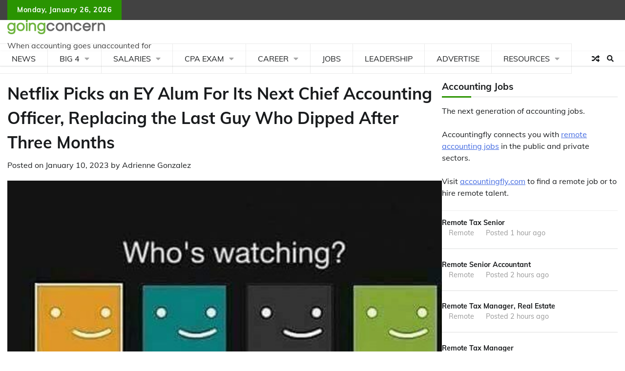

--- FILE ---
content_type: text/plain; charset=utf-8
request_url: https://ads.adthrive.com/http-api/cv2
body_size: 5149
content:
{"om":["0f3c7622-5dd9-4473-ac2e-a948cab851f2","0iyi1awv","0p5m22mv","1","1028_8728253","1029_01ucnakw","11509227","1185:1609896913","1185:1610326628","1185:1610326728","11896988","11tnq0x7","12010080","12010084","12010088","12168663","12169133","12171164","12171239","12174278","12176509","124843_10","124844_23","124853_8","12850754","12952196","13c2c02c-22ba-4642-a040-83f4e61fecd8","13c99214-06bf-4c44-be3e-47f0305ec845","1501806","15393857-ee3e-4823-a951-8a4293468a3c","1610326728","16kv3oel","17_23391182","17_23391206","17_23391314","17_24104633","17_24104699","17_24683283","17_24683321","17_24696315","17_24696317","17_24696339","17_24766936","17_24766985","17_24767213","17_24794127","17_24794129","17_24794130","17_24794136","17_24794140","17_24794142","17x0742b","1819l5qo","1blmvu4v","1dynz4oo","1e3fzviw","1ftzvfyu","1kpjxj5u","201672019","201735631","202430_200_EAAYACogrPcXlVDpv4mCpFHbtASH4.EGy-m7zq791oD26KFcrCUyBCeqWqs_","202d4qe7","206_538953","2132:42375961","2132:45327624","2132:45327631","2132:45970184","2132:45999649","2132:46039090","2132:46039259","2132:46039901","2132:46039943","2149:11769254","22314285","2249:553781814","226226132","2307:16kv3oel","2307:1819l5qo","2307:3d4r29fd","2307:4yevyu88","2307:7vnmgcxm","2307:7xb3th35","2307:8orkh93v","2307:965gfa0s","2307:9krcxphu","2307:a566o9hb","2307:a7wye4jw","2307:ahnxpq60","2307:axihqhfq","2307:ay2adghj","2307:bu0fzuks","2307:ct0wxkj7","2307:cv0h9mrv","2307:f3tdw9f3","2307:f5uvyvzt","2307:fqeh4hao","2307:gn3plkq1","2307:hfqgqvcv","2307:i90isgt0","2307:iqdsx7qh","2307:jd035jgw","2307:kk5768bd","2307:kl6f4xmt","2307:kz8629zd","2307:l386rsz1","2307:lshbpt6z","2307:nv5uhf1y","2307:o2s05iig","2307:pi9dvb89","2307:plth4l1a","2307:revf1erj","2307:s4s41bit","2307:u4atmpu4","2307:w1ws81sy","2307:wrcm5qch","2307:x5dl9hzy","2307:xhp8w5m8","2307:xson3pvm","2307:z2zvrgyz","2307:zbtz7ea1","2307:zjp4enby","23f76cbd-d55d-4dd4-bd5c-6ddeba1d60b9","2409_25495_176_CR52092921","2409_25495_176_CR52092923","2409_25495_176_CR52092954","2409_25495_176_CR52150651","2409_25495_176_CR52153849","2409_25495_176_CR52178316","2409_25495_176_CR52178317","2409_25495_176_CR52186411","2409_25495_176_CR52188001","2409_25495_176_CR52236264","2409_25495_176_CR52236266","2409_25495_176_CR52236274","25","25_4tgls8cg","25_8b5u826e","25_dwjp56fe","25_hgrz3ggo","25_oz31jrd0","25_sqmqxvaf","25_utberk8n","25_yi6qlg3p","25_zwzjgvpw","2662_200562_8172720","2662_200562_8172724","2662_200562_8182931","2662_200562_8182933","2662_255125_8179376","2676:86698143","26990863","26eeca7f-b49f-4121-b6fd-9fd1fc4f609e","2715_9888_262592","2760:176_CR52186411","29414696","29414711","29_696964702","2_206_554460","2bih8d5k","2lch8499","2pu0gomp","2xe5185b","2xhes7df","2yk07hi2","308_125203_18","308_125204_13","3244670","33419345","33604490","33605623","33627470","33637455","34182009","3490:CR52223710","3490:CR52223939","3646_185414_T26335189","3646_185414_T26469802","3658_15038_wipvbgas","3658_15066_zbtz7ea1","3658_15078_fqeh4hao","3658_15078_revf1erj","3658_155735_plth4l1a","3658_15761_T26365763","3658_15858_T26430592","3658_18008_ahnxpq60","3658_18008_uivzqpih","3658_193430_k9ove2bo","3658_203382_f3tdw9f3","3658_22070_cxntlnlg","3658_22070_unm41vt6","3658_584730_T26158974","3658_629667_of8dd9pr","3702_139777_24765466","375227988","381513943572","39779062","39fb19da-a49c-4742-ba70-83243dab465f","3LMBEkP-wis","3aptpnuj","3babdp90","3jat1g55","3v2n6fcp","409_216416","409_216497","409_225986","409_225987","409_225992","409_226321","409_226322","409_227223","409_227226","409_230713","409_230718","41532758","42375970","436109d4-845d-4d07-9e04-de46f872dde3","44023623","44629254","45142083","45868995","458901553568","45999649","46039513","46039891","4666e21e-5709-4260-bf35-32964ce74ddf","481703827","485027845327","48700636","487951","4941618","4972638","49azbtxq","4mmcjpc4","4tgls8cg","4yevyu88","4zai8e8t","501_76_9a469f3e-959b-42df-8f85-09e28a455879","50479792","50923117","51372410","51372434","522_119_6227043","53v6aquw","5504:203508","5504:203526","5504:203529","5504:203618","5504:203715","5504:203733","5504:203880","5504:203981","5510:94sfd9g5","5510:ahnxpq60","5510:bb6qv9bt","5510:pefxr7k2","5510:u4atmpu4","553781814","554443","554470","554480","5563_66529_OADD2.10239395032598_1AQRBHSTTR0IYGV1H","5563_66529_OAIP.1c76eaab97db85bd36938f82604fa570","55726194","557_409_216596","557_409_220334","557_409_220343","557_409_220344","557_409_220364","557_409_228380","557_409_230714","558_93_16kv3oel","558_93_ahnxpq60","558_93_sqmqxvaf","55961723","56341213","56635908","58740487","58744167","591b1f45-6d55-45f8-bb2f-ad12ca9bf268","59664236","59856354","5cebc58f-a9a1-4178-ae38-4f6ee60330a5","5e77bb27-07e5-43c5-aeaf-0339ea27e050","5tl7hdff","601381636","60157548","60765339","6126563651","618876699","619089559","61916211","61916223","61916225","61916229","61932920","61932925","61932933","61932957","62187798","6226505239","6226508011","6226527043","6226527055","6226530649","6226543513","6226547143","627309156","627309159","628013471","628013474","628015148","628086965","628153053","628153170","628153173","628222860","628223277","628359076","628360351","628360579","628360582","628444259","628444433","628444439","628456313","628456379","628456382","628622163","628622178","628622241","628622244","628622247","628622250","628683371","628687043","628687157","628687460","628687463","628803013","628841673","629007394","629009180","629167998","629168001","629168010","629168565","629171196","629171202","629234167","630928655","63117005","6365_61796_784844652399","6365_61796_784880263591","6365_61796_784880274628","659216891404","659713728691","663293625","663293761","66bc0020-667b-48eb-a37e-f04d26119f26","680597458938","680_99480_700109389","690_99485_1610326628","690_99485_1610326728","695879875","697189859","697189965","697189968","697189999","697190014","697190037","697190072","697876985","697876986","697876988","697876994","697876999","697877001","6ejtrnf9","6tj9m7jw","700109389","702397981","702423494","705115332","705115442","705115523","705116521","706320056","707166651","732323235775","7354_138543_85445145","7354_138543_85808987","7354_138543_85809052","7414_121891_6227055","74243_74_18268031","74243_74_18364017","74243_74_18364062","74243_74_18364087","74243_74_18364134","75n5kuz7","76563f0d-f4f5-4713-9595-fc6b8541ef78","7809342","793266622530","79482161","7951062a-369b-4788-9b22-c410ad37257c","7969_149355_45514349","7969_149355_46039891","79ju1d1h","7a0tg1yi","7da0651b-4a24-4e83-b17b-aac56c5e1e1e","7fc6xgyo","7sf7w6kh","7x298b3th35","7xb3th35","8172740","8193073","8193078","83966dd6-e99c-455b-9d8d-5dd66a221254","84578143","84578144","86082782","86925905","86925928","86925933","86925934","8b5u826e","8linfb0q","8o298rkh93v","8orkh93v","8w2984klwi4","9057/0328842c8f1d017570ede5c97267f40d","9057/b232bee09e318349723e6bde72381ba0","90_12491645","90_12491656","90_12491687","926b6b55-aab3-4a2b-aecb-33fe1069489c","9309343","93f3cd2e-a4a7-4ea3-9611-bba3545e8020","94sfd9g5","9598343","959be731-065d-4423-aea3-30e25cb23b63","965gfa0s","97_8193073","97_8193078","97fzsz2a","9cfd1cc3-5751-440d-8f61-027eae8159dc","9k2l3hhd","9yffr0hr","a1ae3390-3d53-4faf-b0eb-a9b8663569fa","a566o9hb","a7wye4jw","a8beztgq","af9kspoi","ahnxpq60","ascierwp","axihqhfq","ay2adghj","b21e9829-97b9-4b27-9ee3-2b6a466a6a1a","banfrb6f","bd5xg6f6","bpecuyjx","bu0fzuks","bzp9la1n","c27d2d61-e4dc-4098-8dcf-5ec0c3009876","c7z0h277","cfa8370e-1c6a-4756-8673-fcd610bdd724","cfwukyum","cr-2azmi2ttu9vd","cr-2azmi2ttubwe","cr-6ovjht2eu9vd","cr-6ovjht2eubwe","cr-98yyye8xu9xg","cr-98yyye8xubxf","cr-9cqtwg3qvcrhx5","cr-9cqtwg3qw8rhx5","cr-9cqtzf5vvbrhx5","cr-Bitc7n_p9iw__vat__49i_k_6v6_h_jce2vj5h_PxWzTvgmq","cr-a9s2xe8tubwj","cr-a9s2xfzvubwj","cr-aaqt0j5vubwj","cr-aav22g0xubwj","cr-aav22g3rubwj","cr-aaw20e1rubwj","cr-aaw20e2pubwj","cr-aaw20e2xubwj","cr-aaw20e3pubwj","cr-aawz2m4yubwj","cr-aawz3f4wubwj","cr-aawz3i3yubwj","cr-ccr05f6rv7vjv","cr-g7ywwk2qvft","cr-g7ywwk5qvft","cr-g7ywwk7qvft","cr-otsihxpquatj","cr-w5suf4cpubxe","ct0wxkj7","cv0h9mrv","d87ut8qg","da08520c-6efa-47fc-a55d-154554e5e2b4","da37c262-e8d0-4c3a-b2fd-33e6958c8b45","dc91713b-d346-4674-809f-0926dba97e89","dd79a592-ad03-48b8-a055-4f57640cc0a2","dsp-404751","dsugp5th","e4c8rm6x","e6ad8034-d9a8-4ed1-8371-c7bd05e4dc48","ec13bf28-2a90-4959-a540-8f13cf5f97fa","ee0246b6-bf49-4524-9e85-77e98b28ec25","ef266k2o","enu91vr1","et4maksg","extremereach_creative_76559239","ey8vsnzk","f3h9fqou","f3tdw9f3","f70b32c3-68b5-4e70-86ab-a7480d4b5e2e","f8cfb851-aba1-4e3a-8121-049fe6ae01c6","f8e4ig0n","fc9fwyoa","fe6feedd-e3b3-4b5d-a195-647497ef8dae","fjp0ceax","fk23o2nm","fpbj0p83","fq298eh4hao","fqeh4hao","g3zy56n3","g4kw4fir","g53t89bp","g729849lgab","g749lgab","ge4kwk32","gn3plkq1","h1m1w12p","hf298qgqvcv","hffavbt7","hfqgqvcv","hswgcqif","hu52wf5i","hueqprai","hwr63jqc","hxxrc6st","hya8dpaz","i1gs57kc","i2aglcoy","i8q65k6g","i90isgt0","ij0o9c81","ipv3g3eh","iq298dsx7qh","iy6hsneq","jsy1a3jk","jw71vu88","kl6f4xmt","klqiditz","kz8629zd","l4mj1tyl","l5x3df1q","ll77hviy","lshbpt6z","lxlnailk","mkqvbkki","mohri2dm","muaxvglt","muvxy961","n1nubick","n3egwnq7","n8w0plts","njz1puqv","ns92t3ad","nzstcsfu","o2s05iig","o705c5j6","omlkxvu8","oz31jrd0","p0odjzyt","p91c42i1","pap9q3pw","pkydekxi","pl298th4l1a","plth4l1a","qrq3651p","qt09ii59","quk7w53j","rn40hdb3","rtxq1ut9","s2ahu2ae","s4s41bit","syq8po9m","t3wa7f3z","t7d69r6a","ti0s3bz3","twf10en3","u4atmpu4","unm41vt6","utberk8n","v705kko8","vdcb5d4i","vp295pyf","w1298ws81sy","w1ws81sy","wih2rdv3","wrcm5qch","wsyky9op","x61c6oxa","x716iscu","xh298p8w5m8","xhp8w5m8","y141rtv6","yass8yy7","ygwxiaon","yi6qlg3p","z0298t9f1cw","zep75yl2","zgw37lur","zw6jpag6","zwzjgvpw","7979132","7979135"],"pmp":[],"adomains":["123notices.com","1md.org","about.bugmd.com","acelauncher.com","adameve.com","akusoli.com","allyspin.com","askanexpertonline.com","atomapplications.com","bassbet.com","betsson.gr","biz-zone.co","bizreach.jp","braverx.com","bubbleroom.se","bugmd.com","buydrcleanspray.com","byrna.com","capitaloneshopping.com","clarifion.com","combatironapparel.com","controlcase.com","convertwithwave.com","cotosen.com","countingmypennies.com","cratedb.com","croisieurope.be","cs.money","dallasnews.com","definition.org","derila-ergo.com","dhgate.com","dhs.gov","displate.com","easyprint.app","easyrecipefinder.co","fabpop.net","familynow.club","fla-keys.com","folkaly.com","g123.jp","gameswaka.com","getbugmd.com","getconsumerchoice.com","getcubbie.com","gowavebrowser.co","gowdr.com","gransino.com","grosvenorcasinos.com","guard.io","hero-wars.com","holts.com","instantbuzz.net","itsmanual.com","jackpotcitycasino.com","justanswer.com","justanswer.es","la-date.com","lightinthebox.com","liverrenew.com","local.com","lovehoney.com","lulutox.com","lymphsystemsupport.com","manualsdirectory.org","meccabingo.com","medimops.de","mensdrivingforce.com","millioner.com","miniretornaveis.com","mobiplus.me","myiq.com","national-lottery.co.uk","naturalhealthreports.net","nbliver360.com","nikke-global.com","nordicspirit.co.uk","nuubu.com","onlinemanualspdf.co","original-play.com","outliermodel.com","paperela.com","paradisestays.site","parasiterelief.com","peta.org","photoshelter.com","plannedparenthood.org","playvod-za.com","printeasilyapp.com","printwithwave.com","profitor.com","quicklearnx.com","quickrecipehub.com","rakuten-sec.co.jp","rangeusa.com","refinancegold.com","robocat.com","royalcaribbean.com","saba.com.mx","shift.com","simple.life","spinbara.com","systeme.io","taboola.com","tackenberg.de","temu.com","tenfactorialrocks.com","theoceanac.com","topaipick.com","totaladblock.com","usconcealedcarry.com","vagisil.com","vegashero.com","vegogarden.com","veryfast.io","viewmanuals.com","viewrecipe.net","votervoice.net","vuse.com","wavebrowser.co","wavebrowserpro.com","weareplannedparenthood.org","xiaflex.com","yourchamilia.com"]}